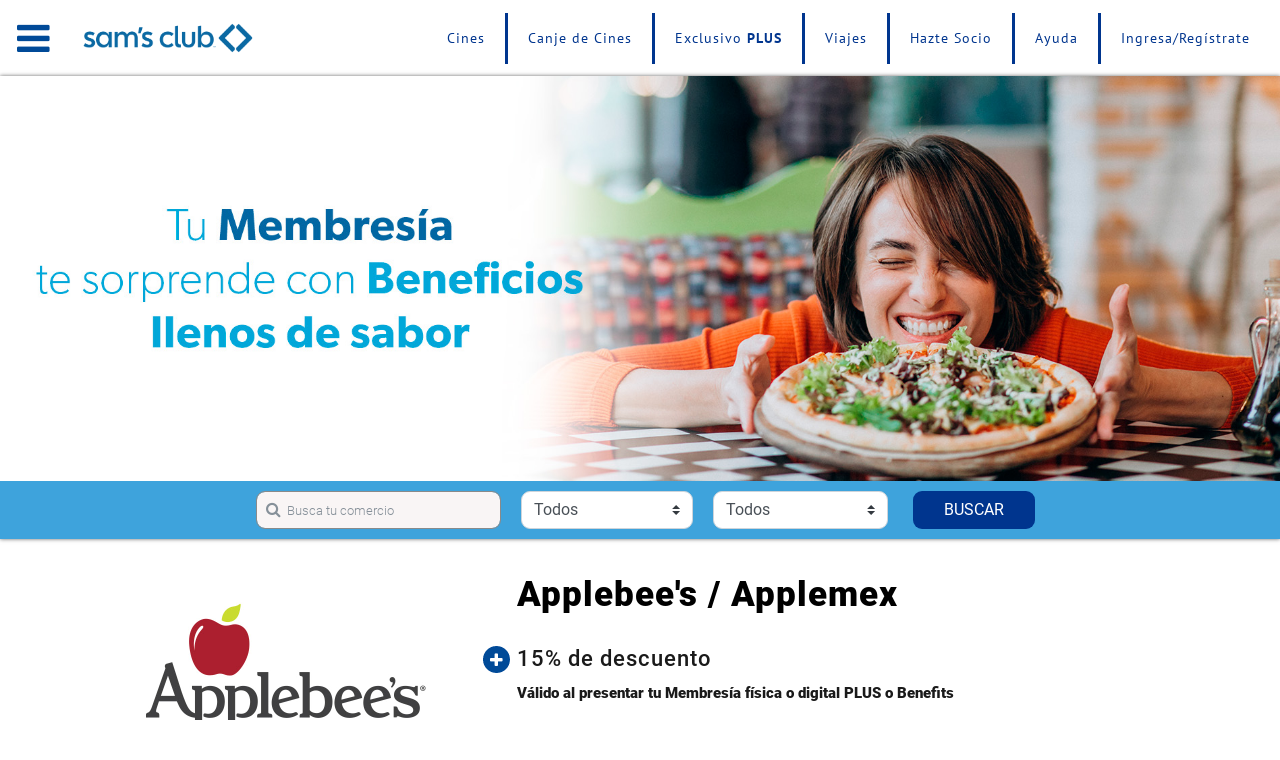

--- FILE ---
content_type: text/html; charset=UTF-8
request_url: https://www.samsbenefits.com/resultados/detalles/Applebee's-/-Applemex/P5538
body_size: 77845
content:
<!DOCTYPE html>
<html lang="es">
<head>
		<meta charset="UTF-8">
	<meta name="viewport" content="width=device-width, initial-scale=1.0">
	<meta http-equiv="X-UA-Compatible" content="ie=edge">
	<title>SamsClub Benefits</title>
	<link rel="stylesheet" href="https://www.samsbenefits.com/static/css/bootstrap/bootstrap.min.css">
	<link rel="stylesheet" href="https://www.samsbenefits.com/static/css/bootstrap/bootstrap-grid.min.css"/>
	<link rel="stylesheet" href="https://www.samsbenefits.com/static/css/bootstrap/bootstrap-reboot.css.map"/>
	<link rel="stylesheet" href="https://stackpath.bootstrapcdn.com/font-awesome/4.7.0/css/font-awesome.min.css"/>
	<link rel="stylesheet" href="https://www.samsbenefits.com/static/css/style.css"/>
	<meta content="https://devcobaja.com" name="author" />
	<link rel="stylesheet" href="https://www.samsbenefits.com/static/css/color-config.css"/>
	<link rel="icon" type="image/png" href="https://www.samsbenefits.com/favicon.png">
	<link rel="stylesheet" href="https://www.samsbenefits.com/static/css/changes.css?v=2.2"/>
	<script type="text/javascript">
		var global_token = '98ae1344ee4407fe54e4ae3d96bbe888';
		var global_url = 'https://www.samsbenefits.com/';
				var estado_bar = false;
				var estado_sesion = false;
		var global_lat = 19.4157774;
		var global_lng = -99.1505349;
	</script>

	 <!-- Google Tag Manager -->
    <script>(function(w,d,s,l,i){w[l]=w[l]||[];w[l].push({'gtm.start':
    new Date().getTime(),event:'gtm.js'});var f=d.getElementsByTagName(s)[0],
    j=d.createElement(s),dl=l!='dataLayer'?'&l='+l:'';j.async=true;j.src=
    'https://www.googletagmanager.com/gtm.js?id='+i+dl;f.parentNode.insertBefore(j,f);
    })(window,document,'script','dataLayer','GTM-58FWHW7');</script>
    <!-- End Google Tag Manager -->
    <!-- Global site tag (gtag.js) - Google Analytics -->
    <script async src="https://www.googletagmanager.com/gtag/js?id=UA-96251320-2"></script>
    <script>
      window.dataLayer = window.dataLayer || [];
      function gtag(){dataLayer.push(arguments);}
      gtag('js', new Date());
      gtag('config', 'UA-96251320-2');
    </script>
	<script type="text/javascript">
		var clave_cadena = 'P5538';
		var sucursales = [{"id_sucursal":60886,"Clave":"P5538_P5538_Suc6","nombre":"Ensenada","latitud":31.8206748,"longitud":-116.6013303,"calle":"Centro Comercial Macro Plaza del Mar. Blvd. Reforma 3959","colonia":"Carlos Pacheco","ciudad":"Ensenada","CveEstado":"02","Estado":"Baja California","cp":"22830","telefono":"(646) 173 3411"},{"id_sucursal":60887,"Clave":"P5538_P5538_Suc7","nombre":"Mexicali","latitud":32.6468311,"longitud":-115.4551598,"calle":"Calzada Francisco L. Montejano 1066","colonia":"Libertad","ciudad":"Mexicali","CveEstado":"02","Estado":"Baja California","cp":"21030","telefono":"(686) 559 9019"},{"id_sucursal":60885,"Clave":"P5538_P5538_Suc5","nombre":"Rosarito","latitud":32.376065,"longitud":-117.0629113,"calle":"Centro Comercial Pabell\u00f3n, carretera libre Tijuana Ensenada 300 Int","colonia":"Reforma","ciudad":"Playas de Rosarito","CveEstado":"02","Estado":"Baja California","cp":"80030","telefono":"(661) 613 9328"},{"id_sucursal":60881,"Clave":"P5538_P5538_Suc1","nombre":"Tijuana Galer\u00edas","latitud":32.5089994,"longitud":-116.9945612,"calle":"Blvd. Agua Caliente 11999","colonia":"Hip\u00f3dromo ","ciudad":"Tijuana","CveEstado":"02","Estado":"Baja California","cp":"22024","telefono":"(664) 839 0645"},{"id_sucursal":60882,"Clave":"P5538_P5538_Suc2","nombre":"Rio","latitud":32.5126608,"longitud":-117.0495757,"calle":"Paseo de los Herues 9111. Centro comercial Pavilion","colonia":"Zona Rio ","ciudad":"Tijuana","CveEstado":"02","Estado":"Baja California","cp":"22010","telefono":"(664) 200 2254"},{"id_sucursal":60883,"Clave":"P5538_P5538_Suc3","nombre":"Otay ","latitud":32.5317716,"longitud":-116.9604358,"calle":"Calzada Tecnol\u00f3gico 14527-26 ","colonia":"Otay","ciudad":"Tijuana","CveEstado":"02","Estado":"Baja California","cp":"22427","telefono":"(664) 647 0770"},{"id_sucursal":60884,"Clave":"P5538_P5538_Suc4","nombre":"Macroplaza","latitud":32.4948135,"longitud":-116.9351345,"calle":"Av. Insurgentes 10 - Local 5","colonia":"Rio Tijuana 3ra Etapa","ciudad":"Tijuana","CveEstado":"02","Estado":"Baja California","cp":"22216","telefono":"(664) 627 0800"},{"id_sucursal":60888,"Clave":"P5538_P5538_Suc8","nombre":"Chihuahua Juventud","latitud":28.6291974,"longitud":-106.120862,"calle":"Perif\u00e9rico de la Juventud 5708","colonia":"Parque de los Negocios","ciudad":"Chihuahua","CveEstado":"08","Estado":"Chihuahua","cp":"31215","telefono":"(614) 430 1000"},{"id_sucursal":60889,"Clave":"P5538_P5538_Suc9","nombre":"Delicias ","latitud":28.1898746,"longitud":-105.4655719,"calle":"Av. 3a. Paseo G\u00f3mez Morin 801","colonia":"Ote","ciudad":"Delicias","CveEstado":"08","Estado":"Chihuahua","cp":"33000","telefono":"(639) 467 5585"},{"id_sucursal":60890,"Clave":"P5538_P5538_Suc10","nombre":"Ju\u00e1rez Campos El\u00edseos","latitud":31.7069342,"longitud":-106.3918532,"calle":"Av. Campos El\u00edseos 9345","colonia":"Campos El\u00edseos","ciudad":"Ju\u00e1rez","CveEstado":"08","Estado":"Chihuahua","cp":"32472","telefono":"(656) 625 3523"},{"id_sucursal":60891,"Clave":"P5538_P5538_Suc11","nombre":"Hermosillo","latitud":29.0847436,"longitud":-110.9856614,"calle":"Blvd. Luis Donaldo Colosio 462","colonia":"Villa Sat\u00e9lite","ciudad":"Hermosillo","CveEstado":"26","Estado":"Sonora","cp":"83200","telefono":"(662) 262 0503"}];
	</script>
	<link href="https://fonts.googleapis.com/css?family=Nunito:300,400,700" rel="stylesheet" type="text/css">
</head>


<body class="detalle-promo multiple">

	
<header id="header">
	<nav class="navbar navbar-dark color-header">
		<button id="navbarMenu" class="navbar-toggler" type="button" data-toggle="collapse" data-target="#navbarToggle" aria-controls="navbarTogglerDemo01" aria-expanded="false" aria-label="Toggle navigation">
			<i class="fa fa-bars" aria-hidden="true"></i>
		</button>

		<div class="navbar-wrapper">

			<div class="navbar-brand-wrapper">
				<a class="navbar-brand" href="https://www.samsbenefits.com/">
					<img class="logo" src="https://www.samsbenefits.com/static/images/samshorizontal.png" alt="Sam's Club samsclub samsbenefits hazte socio cine viajes hot deals restaurantes educacion ropa accesorio mascotas salud entretenimiento fitness puntos" style="height: 36px;max-width: 200px;margin: 15px 0px 15px 0px;">
					<img class="logo-benefist" src="https://www.samsbenefits.com/static/images/benefist.png" alt="Sam's Club samsclub samsbenefits hazte socio cine viajes hot deals restaurantes educacion ropa accesorio mascotas salud entretenimiento fitness puntos">
				</a>
			</div>

			<ul class="nav navbar-nav ml-auto desktop">
				<li class="nav-item">
										<a class="nav-link" href="https://www.samsbenefits.com/cinepolis" >
						Cines
					</a>
					 
				</li> 
								
								<li class="nav-item">
					<a class="nav-link" href="https://www.samsbenefits.com/how" >
						Canje de Cines
					</a>
				</li> 
				<li class="nav-item">
					<a class="nav-link" href="https://www.samsbenefits.com/plus" >
						Exclusivo <b>PLUS</b>
					</a>
				</li> 
				<li class="nav-item">
					<a class="nav-link" href="https://www.samsclubviajes.com/" target="_blank">
						Viajes
					</a>
				</li>
				<li class="nav-item">
					<a class="nav-link" href="https://www.sams.com.mx/hazte-socio?utm_source=samsbenefits&utm_medium=header&utm_campaign=haztesocio" target="_blank">
						Hazte Socio
					</a>
				</li>
				<li class="nav-item">
					<a class="nav-link" href="https://docs.google.com/forms/d/e/1FAIpQLSfhEM2ff3fewjFn5DoX2SBToC5mtdcUb9Jla9E8NK4MUDFHkQ/viewform" target="_blank">
						Ayuda
					</a>
				</li>
				<li class="nav-item">
					<a class="nav-link" href="https://www.samsbenefits.com/registro" >
						<span class="a-container">
							<span class="text-link">
								Ingresa/Regístrate							</span>
						</span>
					</a>
				</li> 
			</ul>

			<div class="search-icon mobile">
				<a href="#searchBar" data-toggle="collapse" role="button" aria-expanded="false"  aria-controls="searchBar">
					<i class="fa fa-search" aria-hidden="true"></i>
				</a>
			</div>

		</div>

		<div class="search-collapse-bar mobile collapse" id="searchBar"> 

			<div class="bar-busca-tu-comercio mobile">
				<form class="form" action="https://www.samsbenefits.com/resultados">
					<div class="form-group">
						<div class="place-wrapper-w">
							<div class="place-wrapper">
								<input type="text" class="form-control place" id="place" name="like" placeholder="Busca tu comercio" />
							</div>
						</div>
						<div class="giro-wrapper">
							<select class="custom-select giro" name="giro" id="giro" >
								<option value="" selected>Todos</option>
																											<option data-id="23" value="Entretenimiento1" >
										Entretenimiento									</option>
																		<option data-id="22" value="Restaurantes1" >
										Restaurantes									</option>
																		<option data-id="24" value="Ropa1" >
										Ropa y Accesorios									</option>
																		<option data-id="25" value="Salud1" >
										Salud y Belleza									</option>
																		<option data-id="29" value="Servicios1" >
										Servicios									</option>
																		<option data-id="28" value="Gimnasios1" >
										Gimnasios									</option>
																		<option data-id="31" value="Educacion1" >
										Educación									</option>
																		<option data-id="19" value="Mascotas1" >
										Mascotas									</option>
																									</select>
						</div>
						<div class="estado-wrapper">
							<select class="custom-select estado" name="estado" id="estado" >
								<option value="" disabled selected>Estado</option>
								<option value="todos">Todos</option>
																											<option data-id="01" value="Aguascalientes" >
										Aguascalientes									</option>
																		<option data-id="02" value="Baja California" >
										Baja California									</option>
																		<option data-id="03" value="Baja California Sur" >
										Baja California Sur									</option>
																		<option data-id="04" value="Campeche" >
										Campeche									</option>
																		<option data-id="09" value="CDMX" >
										CDMX									</option>
																		<option data-id="07" value="Chiapas" >
										Chiapas									</option>
																		<option data-id="08" value="Chihuahua" >
										Chihuahua									</option>
																		<option data-id="05" value="Coahuila" >
										Coahuila									</option>
																		<option data-id="06" value="Colima" >
										Colima									</option>
																		<option data-id="10" value="Durango" >
										Durango									</option>
																		<option data-id="15" value="Estado de México" >
										Estado de México									</option>
																		<option data-id="11" value="Guanajuato" >
										Guanajuato									</option>
																		<option data-id="12" value="Guerrero" >
										Guerrero									</option>
																		<option data-id="13" value="Hidalgo" >
										Hidalgo									</option>
																		<option data-id="14" value="Jalisco" >
										Jalisco									</option>
																		<option data-id="16" value="Michoacán" >
										Michoacán									</option>
																		<option data-id="17" value="Morelos" >
										Morelos									</option>
																		<option data-id="18" value="Nayarit" >
										Nayarit									</option>
																		<option data-id="19" value="Nuevo León" >
										Nuevo León									</option>
																		<option data-id="20" value="Oaxaca" >
										Oaxaca									</option>
																		<option data-id="21" value="Puebla" >
										Puebla									</option>
																		<option data-id="22" value="Querétaro" >
										Querétaro									</option>
																		<option data-id="23" value="Quintana Roo" >
										Quintana Roo									</option>
																		<option data-id="24" value="San Luis Potosí" >
										San Luis Potosí									</option>
																		<option data-id="25" value="Sinaloa" >
										Sinaloa									</option>
																		<option data-id="26" value="Sonora" >
										Sonora									</option>
																		<option data-id="27" value="Tabasco" >
										Tabasco									</option>
																		<option data-id="28" value="Tamaulipas" >
										Tamaulipas									</option>
																		<option data-id="29" value="Tlaxcala" >
										Tlaxcala									</option>
																		<option data-id="30" value="Veracruz" >
										Veracruz									</option>
																		<option data-id="31" value="Yucatán" >
										Yucatán									</option>
																		<option data-id="32" value="Zacatecas" >
										Zacatecas									</option>
																									</select>
						</div>
						<div class="btn-wrapper">
							<button type="submit" class="btn btn-search">
								BUSCAR
								<!--<i class="fa fa-search" aria-hidden="true"></i>-->
							</button>
						</div>
					</div>
				</form>
			</div>

		</div>



		<div class="navbar-collapse-wrapper" id="collapsableNavbarMenu">
			<div class="collapse navbar-collapse color-header" id="navbarToggle">

				<button class="navbar-toggler navbar-toggler-inner" type="button" data-toggle="collapse" data-target="#navbarToggle" aria-controls="navbarTogglerDemo01" aria-expanded="false" aria-label="Toggle navigation">
					<i class="fa fa-bars" aria-hidden="true"></i>
				</button>

				<h3 class="menu-title desktop">Categorías</h3>
				<ul class="navbar-nav mr-auto mt-lg-0">

															<li class="nav-item desktop cat ">
						<a class="nav-link Entretenimiento1" href="https://www.samsbenefits.com/resultados/?giro=Entretenimiento1">
							<span class="a-container">
								<span class="text-link">Entretenimiento</span>
								<img alt="Entretenimiento1" src="https://www.samsbenefits.com/static/images/iconos/Entretenimiento1.png" />
							</span>
						</a>
					</li>
										<li class="nav-item desktop cat ">
						<a class="nav-link Restaurantes1" href="https://www.samsbenefits.com/resultados/?giro=Restaurantes1">
							<span class="a-container">
								<span class="text-link">Restaurantes</span>
								<img alt="Restaurantes1" src="https://www.samsbenefits.com/static/images/iconos/Restaurantes1.png" />
							</span>
						</a>
					</li>
										<li class="nav-item desktop cat ">
						<a class="nav-link Ropa1" href="https://www.samsbenefits.com/resultados/?giro=Ropa1">
							<span class="a-container">
								<span class="text-link">Ropa y Accesorios</span>
								<img alt="Ropa1" src="https://www.samsbenefits.com/static/images/iconos/Ropa1.png" />
							</span>
						</a>
					</li>
										<li class="nav-item desktop cat ">
						<a class="nav-link Salud1" href="https://www.samsbenefits.com/resultados/?giro=Salud1">
							<span class="a-container">
								<span class="text-link">Salud y Belleza</span>
								<img alt="Salud1" src="https://www.samsbenefits.com/static/images/iconos/Salud1.png" />
							</span>
						</a>
					</li>
										<li class="nav-item desktop cat ">
						<a class="nav-link Servicios1" href="https://www.samsbenefits.com/resultados/?giro=Servicios1">
							<span class="a-container">
								<span class="text-link">Servicios</span>
								<img alt="Servicios1" src="https://www.samsbenefits.com/static/images/iconos/Servicios1.png" />
							</span>
						</a>
					</li>
										<li class="nav-item desktop cat ">
						<a class="nav-link Gimnasios1" href="https://www.samsbenefits.com/resultados/?giro=Gimnasios1">
							<span class="a-container">
								<span class="text-link">Gimnasios</span>
								<img alt="Gimnasios1" src="https://www.samsbenefits.com/static/images/iconos/Gimnasios1.png" />
							</span>
						</a>
					</li>
										<li class="nav-item desktop cat ">
						<a class="nav-link Educacion1" href="https://www.samsbenefits.com/resultados/?giro=Educacion1">
							<span class="a-container">
								<span class="text-link">Educación</span>
								<img alt="Educacion1" src="https://www.samsbenefits.com/static/images/iconos/Educacion1.png" />
							</span>
						</a>
					</li>
										<li class="nav-item desktop cat ">
						<a class="nav-link Mascotas1" href="https://www.samsbenefits.com/resultados/?giro=Mascotas1">
							<span class="a-container">
								<span class="text-link">Mascotas</span>
								<img alt="Mascotas1" src="https://www.samsbenefits.com/static/images/iconos/Mascotas1.png" />
							</span>
						</a>
					</li>
															<li class="nav-item mobile">

												<a class="nav-link" href="https://www.samsbenefits.com/cinepolis">
							<span class="a-container">
								<span class="text-link">
									Cines
								</span>
							</span>
						</a> 
						 
					</li> 
									
										<li class="nav-item mobile">
						<a class="nav-link" href="https://www.samsbenefits.com/plus" >
							<span class="a-container">
								<span class="text-link">Exclusivo <b>PLUS</b></span>
							</span>
						</a>
					</li> 
					<li class="nav-item mobile">
						<a class="nav-link" href="https://www.samsclubviajes.com/" target="_blank">
							<span class="a-container">
								<span class="text-link">Viajes</span>
							</span>
						</a>
					</li>
					<li class="nav-item mobile">
						<a class="nav-link" href="https://www.sams.com.mx/hazte-socio?utm_source=samsbenefits&utm_medium=header&utm_campaign=haztesocio" target="_blank">
							<span class="a-container">
								<span class="text-link">Hazte Socio</span>
							</span>
						</a>
					</li>
					<li class="nav-item mobile">
						<a class="nav-link" href="https://docs.google.com/forms/d/e/1FAIpQLSfhEM2ff3fewjFn5DoX2SBToC5mtdcUb9Jla9E8NK4MUDFHkQ/viewform" target="_blank">
							<span class="a-container">
								<span class="text-link">Ayuda</span>
							</span>
						</a>
					</li>
					<li class="nav-item mobile">

						<a class="nav-link" href="https://www.samsbenefits.com/registro"   >
							<span class="a-container">
								<span class="text-link">
									Inicia Sesión/Regístrate								</span>
							</span>
						</a>
						<form id="logout-form" action="https://www.samsbenefits.com/auth" method="POST" style="display: none;">
                            <input type="hidden" name="token" value="98ae1344ee4407fe54e4ae3d96bbe888">
                            <input type="hidden" name="action" value="logout">
                        </form>
					</li>  
					<li class="nav-item custom-dropdown mobile">
						<a class="nav-link custom-dropdown-link" href="#submenuCategories" data-toggle="collapse" role="button" aria-expanded="false"  aria-controls="submenuCategories">
							<span class="a-container custom-dropdown-a-container">
								<span class="text-link custom-dropdown-text-link">Categorías</span>
							</span>
						</a>
						<div class="custom-dropdown-menu collapse" id="submenuCategories">
							<ul class="navbar-nav mr-auto mt-lg-0">

																
								<li class="nav-item cat ">
									<a class="nav-link Entretenimiento1" href="https://www.samsbenefits.com/resultados/?giro=Entretenimiento1">
										<span class="a-container">
											<span class="text-link">Entretenimiento</span>
											<img alt="Entretenimiento" src="https://www.samsbenefits.com/static/images/iconos/Entretenimiento1.png" />
										</span>
									</a>
								</li>
								
								<li class="nav-item cat ">
									<a class="nav-link Restaurantes1" href="https://www.samsbenefits.com/resultados/?giro=Restaurantes1">
										<span class="a-container">
											<span class="text-link">Restaurantes</span>
											<img alt="Restaurantes" src="https://www.samsbenefits.com/static/images/iconos/Restaurantes1.png" />
										</span>
									</a>
								</li>
								
								<li class="nav-item cat ">
									<a class="nav-link Ropa1" href="https://www.samsbenefits.com/resultados/?giro=Ropa1">
										<span class="a-container">
											<span class="text-link">Ropa y Accesorios</span>
											<img alt="Ropa y Accesorios" src="https://www.samsbenefits.com/static/images/iconos/Ropa1.png" />
										</span>
									</a>
								</li>
								
								<li class="nav-item cat ">
									<a class="nav-link Salud1" href="https://www.samsbenefits.com/resultados/?giro=Salud1">
										<span class="a-container">
											<span class="text-link">Salud y Belleza</span>
											<img alt="Salud y Belleza" src="https://www.samsbenefits.com/static/images/iconos/Salud1.png" />
										</span>
									</a>
								</li>
								
								<li class="nav-item cat ">
									<a class="nav-link Servicios1" href="https://www.samsbenefits.com/resultados/?giro=Servicios1">
										<span class="a-container">
											<span class="text-link">Servicios</span>
											<img alt="Servicios" src="https://www.samsbenefits.com/static/images/iconos/Servicios1.png" />
										</span>
									</a>
								</li>
								
								<li class="nav-item cat ">
									<a class="nav-link Gimnasios1" href="https://www.samsbenefits.com/resultados/?giro=Gimnasios1">
										<span class="a-container">
											<span class="text-link">Gimnasios</span>
											<img alt="Gimnasios" src="https://www.samsbenefits.com/static/images/iconos/Gimnasios1.png" />
										</span>
									</a>
								</li>
								
								<li class="nav-item cat ">
									<a class="nav-link Educacion1" href="https://www.samsbenefits.com/resultados/?giro=Educacion1">
										<span class="a-container">
											<span class="text-link">Educación</span>
											<img alt="Educación" src="https://www.samsbenefits.com/static/images/iconos/Educacion1.png" />
										</span>
									</a>
								</li>
								
								<li class="nav-item cat ">
									<a class="nav-link Mascotas1" href="https://www.samsbenefits.com/resultados/?giro=Mascotas1">
										<span class="a-container">
											<span class="text-link">Mascotas</span>
											<img alt="Mascotas" src="https://www.samsbenefits.com/static/images/iconos/Mascotas1.png" />
										</span>
									</a>
								</li>
																
							</ul>
						</div>
					</li>
				</ul>
			</div>
		</div>
	</nav>


</header>

<!-- Filling out chache blue images-->

<img style="display:none" src="https://www.samsbenefits.com/static/images/iconos/Educacion-a.png"/>
<img style="display:none" src="https://www.samsbenefits.com/static/images/iconos/Entretenimiento-a.png"/>
<img style="display:none" src="https://www.samsbenefits.com/static/images/iconos/Gimnasios-a.png"/>
<img style="display:none" src="https://www.samsbenefits.com/static/images/iconos/Mascotas-a.png"/>
<img style="display:none" src="https://www.samsbenefits.com/static/images/iconos/Restaurantes-a.png"/>
<img style="display:none" src="https://www.samsbenefits.com/static/images/iconos/Ropa-a.png"/>
<img style="display:none" src="https://www.samsbenefits.com/static/images/iconos/Salud-a.png"/>
<img style="display:none" src="https://www.samsbenefits.com/static/images/iconos/Servicios-a.png"/>
<img style="display:none" src="https://www.samsbenefits.com/static/images/iconos/Viajes-a.png"/>

	<main id="main" class="clearfix">

        <!---------------------------------------------->
        <!-- Hero -->
        <!---------------------------------------------->

		<div class="shadow-default">
			<section class="hero jumbotron">
				<img src="https://www.samsbenefits.com/static/images/portadas/single/Restaurantes1.jpg" alt="Sam's Club samsclub samsbenefits hazte socio cine viajes hot deals restaurantes educacion ropa accesorio mascotas salud entretenimiento fitness puntos"/>
			</section>

			<!---------------------------------------------->
			<!-- Barra de busqueda -->
			<!---------------------------------------------->
			

<div class="bar-busca-tu-comercio desktop">
	<form class="form" id="searchBar" action="https://www.samsbenefits.com/resultados" >
		<div class="form-group">
			<div class="place-wrapper-w">
				<div class="place-wrapper">
					<input type="text" class="form-control place" id="place_searchBar" name="like" placeholder="Busca tu comercio" value="" />
				</div>
			</div>
			<div class="giro-wrapper">
				<select class="custom-select giro" name="giro" id="giro_searchBar" >
					<option value="" selected>Todos</option>
															<option data-id="23" value="Entretenimiento1" >
						Entretenimiento 
					</option>
										<option data-id="22" value="Restaurantes1" >
						Restaurantes 
					</option>
										<option data-id="24" value="Ropa1" >
						Ropa y Accesorios 
					</option>
										<option data-id="25" value="Salud1" >
						Salud y Belleza 
					</option>
										<option data-id="29" value="Servicios1" >
						Servicios 
					</option>
										<option data-id="28" value="Gimnasios1" >
						Gimnasios 
					</option>
										<option data-id="31" value="Educacion1" >
						Educación 
					</option>
										<option data-id="19" value="Mascotas1" >
						Mascotas 
					</option>
														</select>
			</div>
			<div class="estado-wrapper">
				<select class="custom-select estado" name="estado" id="estado_searchBar" >
					<!-- <option value="" disabled selected>Estado</option> -->
					<option value="todos" selected>Todos</option>
															<option data-id="01" value="Aguascalientes" >
						Aguascalientes 
					</option>
										<option data-id="02" value="Baja California" >
						Baja California 
					</option>
										<option data-id="03" value="Baja California Sur" >
						Baja California Sur 
					</option>
										<option data-id="04" value="Campeche" >
						Campeche 
					</option>
										<option data-id="09" value="CDMX" >
						CDMX 
					</option>
										<option data-id="07" value="Chiapas" >
						Chiapas 
					</option>
										<option data-id="08" value="Chihuahua" >
						Chihuahua 
					</option>
										<option data-id="05" value="Coahuila" >
						Coahuila 
					</option>
										<option data-id="06" value="Colima" >
						Colima 
					</option>
										<option data-id="10" value="Durango" >
						Durango 
					</option>
										<option data-id="15" value="Estado de México" >
						Estado de México 
					</option>
										<option data-id="11" value="Guanajuato" >
						Guanajuato 
					</option>
										<option data-id="12" value="Guerrero" >
						Guerrero 
					</option>
										<option data-id="13" value="Hidalgo" >
						Hidalgo 
					</option>
										<option data-id="14" value="Jalisco" >
						Jalisco 
					</option>
										<option data-id="16" value="Michoacán" >
						Michoacán 
					</option>
										<option data-id="17" value="Morelos" >
						Morelos 
					</option>
										<option data-id="18" value="Nayarit" >
						Nayarit 
					</option>
										<option data-id="19" value="Nuevo León" >
						Nuevo León 
					</option>
										<option data-id="20" value="Oaxaca" >
						Oaxaca 
					</option>
										<option data-id="21" value="Puebla" >
						Puebla 
					</option>
										<option data-id="22" value="Querétaro" >
						Querétaro 
					</option>
										<option data-id="23" value="Quintana Roo" >
						Quintana Roo 
					</option>
										<option data-id="24" value="San Luis Potosí" >
						San Luis Potosí 
					</option>
										<option data-id="25" value="Sinaloa" >
						Sinaloa 
					</option>
										<option data-id="26" value="Sonora" >
						Sonora 
					</option>
										<option data-id="27" value="Tabasco" >
						Tabasco 
					</option>
										<option data-id="28" value="Tamaulipas" >
						Tamaulipas 
					</option>
										<option data-id="29" value="Tlaxcala" >
						Tlaxcala 
					</option>
										<option data-id="30" value="Veracruz" >
						Veracruz 
					</option>
										<option data-id="31" value="Yucatán" >
						Yucatán 
					</option>
										<option data-id="32" value="Zacatecas" >
						Zacatecas 
					</option>
														</select>
			</div>
			<button type="submit" class="btn btn-search">
				<!--<i class="fa fa-search" aria-hidden="true"></i>-->
				BUSCAR 
			</button>
		</div>
	</form>
</div>		</div>

		<section class="main-content">

						
			<div class="brand-content">
                <div class="brand-img img-container">
                    <img src="https://www.samsbenefits.com/static/images/cadenas/P5538.jpg" alt="Sam's Club samsclub samsbenefits hazte socio cine viajes hot deals restaurantes educacion ropa accesorio mascotas salud entretenimiento fitness puntos" />
                </div>
                <div class="brand-description">

					<h3>Applebee's / Applemex</h3>
					<div class="promos-list accordion">

																								
						<div class="promo-item">

							<div class="promo-title">
								<a  class="loginModal_0" role="button" aria-expanded="false">
									<h4>
										<span class="icon"></span>
										<span class="promo-text">
											15% de descuento										</span>
									</h4>
								</a> 
							</div>

							<div class="promo-content collapse" id="promo1" data-parent=".promos-list"> 

								<p>
									Aplica en menú regular, en el comedor. Válido con cualquier forma de pago. Para aplicar el beneficio acude a la sucursal de tu preferencia, menciona el descuento, muestra tu Tarjeta participante y tu identificación oficial. No aplica con otros descuentos o promociones. Consultas sucursales participantes.								</p> 

								 
								<div class="promo-cta">

									
									 <button id="ClavePromo_P5538B" data-toggle="modal" data-target="#beneficio-Fisica" type="button"  class="btn btn-search">
										Obtén tu beneficio
									</button>
								</div>
								
							</div>

							<div class="plus-tag">
								<p>
									Válido al presentar tu Membresía física o digital PLUS o Benefits 								</p>
							</div>

						</div>

																		
												
						
						<div class="link-section">
							<img style="width: 30px" src="https://www.samsbenefits.com/static/images/internet.png">
							<a title="Sitio web oficial" href="https://applebees.com.mx/" target="_blank"> 
								Sitio web oficial
							</a>
						</div>
						
					</div> 

                </div>
            </div>

            <div class="brand-map">
				<div class="brand-locations">
					<div class="locations">
						<div class="col-md-12" id="load_cerca"> 
						</div>

						<ul class="locations-list" id="cercanas">

						</ul>

					</div>
					<div class="brand-btn-action desktop">
						 
						<a class="btn-primary" role="button" data-toggle="modal" data-target="#modalVerSucursales">
							Ver más sucursales
						</a>
											</div>
				</div>
                <div class="brand-map-container">
                	 
					<div class="img-container">
						<a id="mapImg">
							<img src="https://www.samsbenefits.com/static/images/map-img.jpg" alt="Sam's Club samsclub samsbenefits hazte socio cine viajes hot deals restaurantes educacion ropa accesorio mascotas salud entretenimiento fitness puntos" style="display: block;"/>
						</a>
					</div>
										<div class="map-loading text-center" id="mapLoading" style="display: none;">
						<i class="fa fa-spinner fa-pulse fa-3x fa-fw"></i>
						<span class="sr-only">Loading...</span>
					</div>
					<div class="embed-responsive" style="display: none;" id="mapSrc" >
						<div id="map"></div>
					</div>
					 
					<div class="brand-btn-action mobile">
						<a class="btn-primary" role="button" data-toggle="modal" data-target="#modalVerSucursales">
							Ver más sucursales
						</a>
					</div>
					                </div>
            </div>

                        
			<!-- About Präna -->
						<div class="prana-about-wrapper">
				<div class="prana-about">
					<div class="prana-logo">
						<!--<h3>[ präna ]</h3>-->
						<img alt="prana Sam's Club samsclub samsbenefits hazte solcio cine viajes hot deals restaurantes educacion ropa accesorio mascotas salud entretenimiento fitness puntos" src="https://www.samsbenefits.com/static/images/prana_marca_registrada_morado.png"/>
					</div>
					<div class="prana-content">

						<p>
							Las marcas, beneficios, sucursales y términos y condiciones pueden estar sujetos a cambios sin previo aviso. El sitio al que estas accediendo es propiedad de Cuponopolis, S.A. de C.V. (Präna), ajeno a Nueva Wal-Mart de México S. de R.L. de C.V. (Sam’s Club). Te recomendamos consultar nuestro aviso de privacidad para que conozcas las finalidades de uso de los datos que nos proporciones, nuestros Términos y Condiciones y las reglas de validación de cada beneficio. Para dudas y comentarios comunícate al <a href="tel:8004229090">800 422 9090</a> con horario de atención de 8:30 a 20:00 horas de Lunes a Domingo. También puedes enviar un mail a <a href="mailto:hola@pranagroup.mx">hola@pranagroup.mx</a>. 
						</p>

					</div>
				</div>
			</div>

		</section>

	<!---------------------------------------------->
	<!--  -->
	<!---------------------------------------------->

	</main>

	<footer id="footer" class="footer color-footer">
	<div class="wrapper-inner container-fluid">
		<div class="row row-main">
			
		</div>
		<div class="row row-info">
			<div class="copyright-anio col-12">
				2026			</div>
			<div class="copyright-info col-12">
				<div class="item-link">
					<a title="Aviso de privacidad" href="https://www.samsbenefits.com/privacidad/">
						Aviso de privacidad.
					</a>
				</div>
				<div class="item-link">
					<a title="Términos y Condiciones" href="https://www.samsbenefits.com/terminosycondiciones/">
						Términos y Condiciones
					</a>
				</div>
				<div class="item-link">
					<a title="Preguntas frecuentes" href="https://www.samsbenefits.com/faq">
						Preguntas frecuentes
					</a>
				</div>
			</div>
		</div>
	</div>
	
</footer>
	<!----------------->
	<!-- Modal Boxes -->
	<!----------------->

	<!-- HOME Modal 1 -->


<div class="modal fade modalbox-registrate" id="modalRegistrate" tabindex="-1" role="dialog" aria-labelledby="modal1" aria-hidden="true" data-backdrop="static" data-keyboard="false">
	<div class="modal-dialog modal-dialog-centered" role="document">
		<div class="modal-content">
			<div class="modal-header">
				<h5 class="modal-title">¡Ayúdanos a mejorar tu experiencia!</h5>
				<button type="button" class="close" data-dismiss="modal" aria-label="Close">
					<!--<span aria-hidden="true">&times;</span>-->
					<!--<i class="fa fa-times-circle" aria-hidden="true"></i>-->
				</button>
			</div>
			<div class="modal-body">

				<div class="wrapper">
					<form class="" method="POST" onsubmit="return validateModal()">
						<div class="form-group place">
							<select class="custom-select" id="modal_place" name="place" required="">
								<option value="" disabled selected>¿Donde te encuentras?</option>
																								<option data-name="Aguascalientes" value="01" >
									Aguascalientes								</option>
																<option data-name="Baja California" value="02" >
									Baja California								</option>
																<option data-name="Baja California Sur" value="03" >
									Baja California Sur								</option>
																<option data-name="Campeche" value="04" >
									Campeche								</option>
																<option data-name="CDMX" value="09" >
									CDMX								</option>
																<option data-name="Chiapas" value="07" >
									Chiapas								</option>
																<option data-name="Chihuahua" value="08" >
									Chihuahua								</option>
																<option data-name="Coahuila" value="05" >
									Coahuila								</option>
																<option data-name="Colima" value="06" >
									Colima								</option>
																<option data-name="Durango" value="10" >
									Durango								</option>
																<option data-name="Estado de México" value="15" >
									Estado de México								</option>
																<option data-name="Guanajuato" value="11" >
									Guanajuato								</option>
																<option data-name="Guerrero" value="12" >
									Guerrero								</option>
																<option data-name="Hidalgo" value="13" >
									Hidalgo								</option>
																<option data-name="Jalisco" value="14" >
									Jalisco								</option>
																<option data-name="Michoacán" value="16" >
									Michoacán								</option>
																<option data-name="Morelos" value="17" >
									Morelos								</option>
																<option data-name="Nayarit" value="18" >
									Nayarit								</option>
																<option data-name="Nuevo León" value="19" >
									Nuevo León								</option>
																<option data-name="Oaxaca" value="20" >
									Oaxaca								</option>
																<option data-name="Puebla" value="21" >
									Puebla								</option>
																<option data-name="Querétaro" value="22" >
									Querétaro								</option>
																<option data-name="Quintana Roo" value="23" >
									Quintana Roo								</option>
																<option data-name="San Luis Potosí" value="24" >
									San Luis Potosí								</option>
																<option data-name="Sinaloa" value="25" >
									Sinaloa								</option>
																<option data-name="Sonora" value="26" >
									Sonora								</option>
																<option data-name="Tabasco" value="27" >
									Tabasco								</option>
																<option data-name="Tamaulipas" value="28" >
									Tamaulipas								</option>
																<option data-name="Tlaxcala" value="29" >
									Tlaxcala								</option>
																<option data-name="Veracruz" value="30" >
									Veracruz								</option>
																<option data-name="Yucatán" value="31" >
									Yucatán								</option>
																<option data-name="Zacatecas" value="32" >
									Zacatecas								</option>
																							</select>
						</div>
						<div class="submit-button">
							<button type="submit" class="btn-primary">Aceptar</button>
						</div>
					</form>
				</div>

			</div>
		</div>
	</div>
</div>

<!-- HOME Modal 1 -->

<!-- Sucursales-->
<div class="modal fade modalbox-ver-mas-sucursales" id="modalVerSucursales" tabindex="-1" role="dialog" aria-labelledby="sucursales" aria-hidden="true">
	<div class="modal-dialog modal-dialog-centered" role="document">
		<div class="modal-content">
			<div class="modal-header">
				<h2 class="modal-title">Sucursales</h2>
				<button type="button" class="close" data-dismiss="modal" aria-label="Close">
					<!--<span aria-hidden="true">&times;</span>-->
					<i class="fa fa-times-circle" aria-hidden="true"></i>
				</button>
			</div>
			<div class="modal-body">

				<div class="sucursales-list-wrapper">
					<ul class="sucursales-list">
																		<li>
							<div class="sucursal-item">
								<h3>
									 Ensenada								</h3>
								<div class="address">Dirección:
									<span class="adress-text">
										Centro Comercial Macro Plaza del Mar. Blvd. Reforma 3959 22830 Carlos Pacheco Ensenada Baja California									</span>
								</div>
								<div class="phone">
									Teléfono:
									<a class="phone-text" href="tel:(646) 173 3411">
										(646) 173 3411									</a>
								</div>
								<div class="map">
									Ubicación:
									<a class="see-map" title="Ver Mapa" target="_blank" href="https://www.google.com/maps/search/?api=1&query=31.8206748,-116.6013303">
										Como llegar
									</a>
								</div>
							</div>
						</li>
												<li>
							<div class="sucursal-item">
								<h3>
									 Mexicali								</h3>
								<div class="address">Dirección:
									<span class="adress-text">
										Calzada Francisco L. Montejano 1066 21030 Libertad Mexicali Baja California									</span>
								</div>
								<div class="phone">
									Teléfono:
									<a class="phone-text" href="tel:(686) 559 9019">
										(686) 559 9019									</a>
								</div>
								<div class="map">
									Ubicación:
									<a class="see-map" title="Ver Mapa" target="_blank" href="https://www.google.com/maps/search/?api=1&query=32.6468311,-115.4551598">
										Como llegar
									</a>
								</div>
							</div>
						</li>
												<li>
							<div class="sucursal-item">
								<h3>
									 Rosarito								</h3>
								<div class="address">Dirección:
									<span class="adress-text">
										Centro Comercial Pabellón, carretera libre Tijuana Ensenada 300 Int 80030 Reforma Playas de Rosarito Baja California									</span>
								</div>
								<div class="phone">
									Teléfono:
									<a class="phone-text" href="tel:(661) 613 9328">
										(661) 613 9328									</a>
								</div>
								<div class="map">
									Ubicación:
									<a class="see-map" title="Ver Mapa" target="_blank" href="https://www.google.com/maps/search/?api=1&query=32.376065,-117.0629113">
										Como llegar
									</a>
								</div>
							</div>
						</li>
												<li>
							<div class="sucursal-item">
								<h3>
									 Tijuana Galerías								</h3>
								<div class="address">Dirección:
									<span class="adress-text">
										Blvd. Agua Caliente 11999 22024 Hipódromo  Tijuana Baja California									</span>
								</div>
								<div class="phone">
									Teléfono:
									<a class="phone-text" href="tel:(664) 839 0645">
										(664) 839 0645									</a>
								</div>
								<div class="map">
									Ubicación:
									<a class="see-map" title="Ver Mapa" target="_blank" href="https://www.google.com/maps/search/?api=1&query=32.5089994,-116.9945612">
										Como llegar
									</a>
								</div>
							</div>
						</li>
												<li>
							<div class="sucursal-item">
								<h3>
									 Rio								</h3>
								<div class="address">Dirección:
									<span class="adress-text">
										Paseo de los Herues 9111. Centro comercial Pavilion 22010 Zona Rio  Tijuana Baja California									</span>
								</div>
								<div class="phone">
									Teléfono:
									<a class="phone-text" href="tel:(664) 200 2254">
										(664) 200 2254									</a>
								</div>
								<div class="map">
									Ubicación:
									<a class="see-map" title="Ver Mapa" target="_blank" href="https://www.google.com/maps/search/?api=1&query=32.5126608,-117.0495757">
										Como llegar
									</a>
								</div>
							</div>
						</li>
												<li>
							<div class="sucursal-item">
								<h3>
									 Otay 								</h3>
								<div class="address">Dirección:
									<span class="adress-text">
										Calzada Tecnológico 14527-26  22427 Otay Tijuana Baja California									</span>
								</div>
								<div class="phone">
									Teléfono:
									<a class="phone-text" href="tel:(664) 647 0770">
										(664) 647 0770									</a>
								</div>
								<div class="map">
									Ubicación:
									<a class="see-map" title="Ver Mapa" target="_blank" href="https://www.google.com/maps/search/?api=1&query=32.5317716,-116.9604358">
										Como llegar
									</a>
								</div>
							</div>
						</li>
												<li>
							<div class="sucursal-item">
								<h3>
									 Macroplaza								</h3>
								<div class="address">Dirección:
									<span class="adress-text">
										Av. Insurgentes 10 - Local 5 22216 Rio Tijuana 3ra Etapa Tijuana Baja California									</span>
								</div>
								<div class="phone">
									Teléfono:
									<a class="phone-text" href="tel:(664) 627 0800">
										(664) 627 0800									</a>
								</div>
								<div class="map">
									Ubicación:
									<a class="see-map" title="Ver Mapa" target="_blank" href="https://www.google.com/maps/search/?api=1&query=32.4948135,-116.9351345">
										Como llegar
									</a>
								</div>
							</div>
						</li>
												<li>
							<div class="sucursal-item">
								<h3>
									 Chihuahua Juventud								</h3>
								<div class="address">Dirección:
									<span class="adress-text">
										Periférico de la Juventud 5708 31215 Parque de los Negocios Chihuahua Chihuahua									</span>
								</div>
								<div class="phone">
									Teléfono:
									<a class="phone-text" href="tel:(614) 430 1000">
										(614) 430 1000									</a>
								</div>
								<div class="map">
									Ubicación:
									<a class="see-map" title="Ver Mapa" target="_blank" href="https://www.google.com/maps/search/?api=1&query=28.6291974,-106.120862">
										Como llegar
									</a>
								</div>
							</div>
						</li>
												<li>
							<div class="sucursal-item">
								<h3>
									 Delicias 								</h3>
								<div class="address">Dirección:
									<span class="adress-text">
										Av. 3a. Paseo Gómez Morin 801 33000 Ote Delicias Chihuahua									</span>
								</div>
								<div class="phone">
									Teléfono:
									<a class="phone-text" href="tel:(639) 467 5585">
										(639) 467 5585									</a>
								</div>
								<div class="map">
									Ubicación:
									<a class="see-map" title="Ver Mapa" target="_blank" href="https://www.google.com/maps/search/?api=1&query=28.1898746,-105.4655719">
										Como llegar
									</a>
								</div>
							</div>
						</li>
												<li>
							<div class="sucursal-item">
								<h3>
									 Juárez Campos Elíseos								</h3>
								<div class="address">Dirección:
									<span class="adress-text">
										Av. Campos Elíseos 9345 32472 Campos Elíseos Juárez Chihuahua									</span>
								</div>
								<div class="phone">
									Teléfono:
									<a class="phone-text" href="tel:(656) 625 3523">
										(656) 625 3523									</a>
								</div>
								<div class="map">
									Ubicación:
									<a class="see-map" title="Ver Mapa" target="_blank" href="https://www.google.com/maps/search/?api=1&query=31.7069342,-106.3918532">
										Como llegar
									</a>
								</div>
							</div>
						</li>
												<li>
							<div class="sucursal-item">
								<h3>
									 Hermosillo								</h3>
								<div class="address">Dirección:
									<span class="adress-text">
										Blvd. Luis Donaldo Colosio 462 83200 Villa Satélite Hermosillo Sonora									</span>
								</div>
								<div class="phone">
									Teléfono:
									<a class="phone-text" href="tel:(662) 262 0503">
										(662) 262 0503									</a>
								</div>
								<div class="map">
									Ubicación:
									<a class="see-map" title="Ver Mapa" target="_blank" href="https://www.google.com/maps/search/?api=1&query=29.0847436,-110.9856614">
										Como llegar
									</a>
								</div>
							</div>
						</li>
																	</ul>
				</div>

			</div>
		</div>
	</div>
</div>

<!-- ================================= FASE 2 =============================================== -->

<!-- Login -->

<div class="modal fade modalbox-validador login" id="modalLogin" tabindex="-1" role="dialog" aria-labelledby="login" aria-hidden="true" data-backdrop="static" data-keyboard="false">
	<div class="modal-dialog modal-dialog-centered" role="document">
		<div class="modal-content">
			<div class="modal-header">
				<button type="button" class="close" data-dismiss="modal" aria-label="Close">
				<span aria-hidden="true">&times;</span>
					<!--<i class="fa fa-times-circle" aria-hidden="true"></i>-->
				</button>
			</div>
			<div class="modal-body">
				<div class="wrapper">
					<div class="titles">
						<h4 class="modal-title">Para disfrutar estos Beneficios necesitas ser Socio PLUS o Benefits.</h4>
						<h5 class="modal-title-subtitle">Inicia sesión o regístrate y podrás acceder a todos los Beneficios que te da tu Membresía fuera del Club.</h5>
					</div>
					<form class="" method="POST" action="https://www.samsbenefits.com/auth" onsubmit="return loginApi(this)">
						<div class="form-group email">
							<input type="email" name="email" id="email_modal" placeholder="Correo:" required/>
						</div>
						<div class="form-group password">
							<input type="password" name="password" id="password_modal" placeholder="Contraseña:" required/>
						</div>
						<div class="form-group password-forgot">
							<label>
								<a href="#" data-toggle="modal" data-target="#modalReestablecerContrasena"  title="Recuperar contraseña">Olvidé la contraseña</a>
							</label>
						</div>
						<div class="form-group password-forgot register">
							<label>
								<a href="https://www.samsbenefits.com/registro" title="Registrarse">Registarse</a>
							</label>
						</div>
						<div class="form-group btn-actions submit-button">
							<div>
								<button type="submit" id="submitFormLoginApi" title="Descubre tus beneficios!" class="btn-primary">
									Ingresar
								</button>
								<input type="hidden" name="token" value="98ae1344ee4407fe54e4ae3d96bbe888">
								<input type="hidden" name="action" value="apiAccess">
								<input type="hidden" name="mode" value="modal">
								<input type="hidden" name="url" value="<br />
<b>Warning</b>:  Undefined variable $actual_link in <b>C:\ApacheSites\SamsBenefits\layouts\modals.template.php</b> on line <b>145</b><br />
">
							</div>
							<div>
								<button type="button" id="btnCancelLogin" class="btn-primary">Cancelar</button>
							</div>
						</div>
					</form>
				</div>
			</div>
		</div>
	</div>
</div>

<!-- Reestablecer contraseña -->

<div class="modal fade modalbox-reestablecer modalbox-reestablecer-contrasena" id="modalReestablecerContrasena" tabindex="-1" role="dialog" aria-labelledby="reestablecerContrasena" aria-hidden="true">
	<div class="modal-dialog modal-dialog-centered" role="document">
		<div class="modal-content">
			<div class="modal-header">
				<h5 class="modal-title">Recuperar tu contraseña</h5>
				<button type="button" class="close" data-dismiss="modal" aria-label="Close">
					<!--<span aria-hidden="true">&times;</span>-->
					<i class="fa fa-times-circle" aria-hidden="true"></i>
				</button>
			</div>
			<div class="modal-body">

				<div class="wrapper">
					<form class="" method="POST" onsubmit="return validateRequest()">
						<div class="form-group">
							<label for="email">Ingresa tu correo electrónico:</label>
							<input id="email_request" class="form-control" type="email" name="email" maxlength="50" placeholder="email@dominio.com" required/>
						</div>
						<div class="submit-button">
							<button id="buttonRequest" type="submit" class="btn-primary-premium">
								Recuperar
							</button>
						</div>
						<div class="confirmacion-text">
							Nota: Recibirás un mail de confirmación de contraseña para poder accesar
						</div>
					</form>
				</div>
			</div>
		</div>
	</div>
</div>

<!-- "Membresia Clásica" -->

<div class="modal fade modalbox-validador membership-classic" id="modal_member_21" tabindex="-1" role="dialog" aria-labelledby="modalClassicMem" aria-hidden="true">
	<div class="modal-dialog modal-dialog-centered" role="document">
		<div class="modal-content">
			<div class="modal-header">
				<!--<h5 class="modal-title"></h5>-->
				<button type="button" class="close" data-dismiss="modal" aria-label="Close">
					<span aria-hidden="true">&times;</span>
					<!--<i class="fa fa-times-circle" aria-hidden="true"></i>-->
				</button>
			</div>
			<div class="modal-body">
				<div class="logo">
					<img src="https://www.samsbenefits.com/static/images/smas-te-da-m-s-blanco.png" alt="Sam's Club samsclub samsbenefits hazte socio cine viajes hot deals restaurantes educacion ropa accesorio mascotas salud entretenimiento fitness puntos" />
				</div>
				<div class="callback-title">
					<h3>Beneficios exclusivos para Socios Plus o Benefits</h3>
				</div>
				<div class="callback-content">
					<p>Asciende a PLUS o Benefits para disfrutar de Beneficios fuera del Club</p>
				</div>
				<div class="callback-image">
					<img src="https://www.samsbenefits.com/static/images/sams-cards.png" alt="Sam's Club samsclub samsbenefits hazte socio cine viajes hot deals restaurantes educacion ropa accesorio mascotas salud entretenimiento fitness puntos"/>
				</div>
				<div class="callback-slogan">
					<h4>¡Asciende ahora!</h4>
				</div>
				<div class="callback-contact">
					<div class="phone">
						<div class="phone-image">
							<a href="tel:80050393000">
								<img src="https://www.samsbenefits.com/static/images/icon-phone.png" alt="Sam's Club samsclub samsbenefits hazte socio cine viajes hot deals restaurantes educacion ropa accesorio mascotas salud entretenimiento fitness puntos"/>
							</a>
						</div>
						<div class="phone-number">
							<a href="tel:80050393000"><span>800 5039 3000</span></a>
						</div>
					</div>
					<div class="web">
						<div class="web-image">
							<a href="https://www.sams.com.mx/membresia/mejora?utm_source=benefits&utm_medium=web&utm_campaign=benefits" target="_blank">
								<img src="https://www.samsbenefits.com/static/images/icon-web.png" alt="Sam's Club samsclub samsbenefits hazte socio cine viajes hot deals restaurantes educacion ropa accesorio mascotas salud entretenimiento fitness puntos"/>
							</a>
						</div>
						<div class="web-url">
							<span>O hazlo en <a href="https://www.sams.com.mx/membresia/mejora?utm_source=benefits&utm_medium=web&utm_campaign=benefits" target="_blank">sams.com.mx</a></span>
						</div>
					</div>
				</div>
			</div>
		</div>
	</div>
</div>


<!-- "Membresia vencida" -->

<div class="modal fade modalbox-validador membership-expired" id="modal_member_23" tabindex="-1" role="dialog" aria-labelledby="modalExpiredMem" aria-hidden="true">
	<div class="modal-dialog modal-dialog-centered" role="document">
		<div class="modal-content">
			<div class="modal-header">
				<!--<h5 class="modal-title"></h5>-->
				<button type="button" class="close" data-dismiss="modal" aria-label="Close">
					<span aria-hidden="true">&times;</span>
					<!--<i class="fa fa-times-circle" aria-hidden="true"></i>-->
				</button>
			</div>
			<div class="modal-body">
				<div class="logo">
					<img src="https://www.samsbenefits.com/static/images/smas-te-da-m-s-blanco.png" alt="Sam's Club samsclub samsbenefits hazte socio cine viajes hot deals restaurantes educacion ropa accesorio mascotas salud entretenimiento fitness puntos" />
				</div>
				<div class="callback-title">
					<h3>Lo sentimos, tu Membresía ha expirado</h3>
				</div>
				<div class="callback-content">
					<p>Te invitamos a renovar tu Membresía y seguir disfrutando de Beneficios fuera del Club</p>
				</div>
				<div class="callback-image">
					<img src="https://www.samsbenefits.com/static/images/sams-cards.png" alt="Sam's Club samsclub samsbenefits hazte socio cine viajes hot deals restaurantes educacion ropa accesorio mascotas salud entretenimiento fitness puntos">
				</div>
				<div class="callback-slogan" style="display: none;">
					<h4>¡Asciende ahora!</h4>
				</div>
				<div class="callback-contact">
					<div class="phone">
						<div class="phone-image">
							<a href="tel:80050393000">
								<img src="https://www.samsbenefits.com/static/images/icon-phone.png" alt="Sam's Club samsclub samsbenefits hazte socio cine viajes hot deals restaurantes educacion ropa accesorio mascotas salud entretenimiento fitness puntos"/>
							</a>
						</div>
						<div class="phone-number">
							<a href="tel:80050393000"><span>800 5039 3000</span></a>
						</div>
					</div>
					<div class="web">
						<div class="web-image">
							<a href="https://www.sams.com.mx/hazte-socio?utm_source=benefits&utm_medium=web&utm_campaign=benefits" target="_blank">
								<img src="https://www.samsbenefits.com/static/images/icon-web.png" alt="Sam's Club samsclub samsbenefits hazte socio cine viajes hot deals restaurantes educacion ropa accesorio mascotas salud entretenimiento fitness puntos"/>
							</a>
						</div>
						<div class="web-url">
							<span>O hazlo en <a href="https://www.sams.com.mx/hazte-socio?utm_source=benefits&utm_medium=web&utm_campaign=benefits" target="_blank">sams.com.mx</a></span>
						</div>
					</div>
				</div>
			</div>
		</div>
	</div>
</div>

<!-- "Membresia incorrecta" -->

<div class="modal fade modalbox-validador membership-wrong" id="modal_member_22" tabindex="-1" role="dialog" aria-labelledby="modalWrongMem" aria-hidden="true">
	<div class="modal-dialog modal-dialog-centered" role="document">
		<div class="modal-content">
			<div class="modal-header">
				<!--<h5 class="modal-title"></h5>-->
				<button type="button" class="close" data-dismiss="modal" aria-label="Close">
					<span aria-hidden="true">&times;</span>
					<!--<i class="fa fa-times-circle" aria-hidden="true"></i>-->
				</button>
			</div>
			<div class="modal-body">
				<div class="logo">
					<img src="https://www.samsbenefits.com/static/images/smas-te-da-m-s-blanco.png" alt="Sam's Club samsclub samsbenefits hazte socio cine viajes hot deals restaurantes educacion ropa accesorio mascotas salud entretenimiento fitness puntos" />
				</div>
				<div class="callback-title">
					<h3>Los números que ingresaste son incorrectos</h3>
				</div>
				<div class="callback-content">
					<p>Revisa que sean los 17 dígitos correctos de tu Membresía</p>
				</div>
			</div>
		</div>
	</div>
</div>

<div class="modal fade modalbox-validador membership-wrong" id="modal_member_30" tabindex="-1" role="dialog" aria-labelledby="modalWrongMem" aria-hidden="true">
	<div class="modal-dialog modal-dialog-centered" role="document">
		<div class="modal-content">
			<div class="modal-header">
				<!--<h5 class="modal-title"></h5>-->
				<button type="button" class="close" data-dismiss="modal" aria-label="Close">
					<span aria-hidden="true">&times;</span>
					<!--<i class="fa fa-times-circle" aria-hidden="true"></i>-->
				</button>
			</div>
			<div class="modal-body">
				<div class="logo">
					<img src="https://www.samsbenefits.com/static/images/smas-te-da-m-s-blanco.png" alt="Sam's Club samsclub samsbenefits hazte socio cine viajes hot deals restaurantes educacion ropa accesorio mascotas salud entretenimiento fitness puntos" />
				</div>
				<div class="callback-title">
					<h3>Los números que ingresaste son incorrectos</h3>
				</div>
				<div class="callback-content">
					<p>Revisa que sean los 17 dígitos correctos de tu Membresía</p>
				</div>
			</div>
		</div>
	</div>
</div>

<div class="modal fade modalbox-validador membership-wrong" id="modal_member_20" tabindex="-1" role="dialog" aria-labelledby="modalWrongMem" aria-hidden="true">
	<div class="modal-dialog modal-dialog-centered" role="document">
		<div class="modal-content">
			<div class="modal-header">
				<!--<h5 class="modal-title"></h5>-->
				<button type="button" class="close" data-dismiss="modal" aria-label="Close">
					<span aria-hidden="true">&times;</span>
					<!--<i class="fa fa-times-circle" aria-hidden="true"></i>-->
				</button>
			</div>
			<div class="modal-body">
				<div class="logo">
					<img src="https://www.samsbenefits.com/static/images/smas-te-da-m-s-blanco.png" alt="Sam's Club samsclub samsbenefits hazte socio cine viajes hot deals restaurantes educacion ropa accesorio mascotas salud entretenimiento fitness puntos" />
				</div>
				<div class="callback-title">
					<h3>Los números que ingresaste son incorrectos</h3>
				</div>
				<div class="callback-content">
					<p>Revisa que sean los 17 dígitos correctos de tu Membresía</p>
				</div>
			</div>
		</div>
	</div>
</div>


<!-- "¿Cómo obtener tu membrecia presencial?" -->

<div class="modal fade modalbox-validador obtein-benefit" id="modalObteinBenefitPhysicaly" tabindex="-1" role="dialog" aria-labelledby="modalObteinBenefitPhysicaly" aria-hidden="true">
	<div class="modal-dialog modal-dialog-centered" role="document">
		<div class="modal-content">
			<div class="modal-header">
				<!--<h5 class="modal-title"></h5>-->
				<button type="button" class="close" data-dismiss="modal" aria-label="Close">
					<span aria-hidden="true">&times;</span>
					<!--<i class="fa fa-times-circle" aria-hidden="true"></i>-->
				</button>
			</div>
			<div class="modal-body">
				<div class="logo">
					<img src="https://www.samsbenefits.com/static/images/sams-cards.png" alt="Sam's Club samsclub samsbenefits hazte socio cine viajes hot deals restaurantes educacion ropa accesorio mascotas salud entretenimiento fitness puntos">
				</div>
				<div class="callback-content">
					<ul class="steps-list">
						<li>Acude al establecimiento participante.</li>
						<li>Presenta tu Membresía vigente Plus o Benefits de manera física o digital .</li>
						<li>Obtén tu beneficio.</li>
					</ul>
				</div>
			</div>
		</div>
	</div>
</div>

<!-- "¿Cómo obtener tu membrecia online?" -->

<div class="modal fade modalbox-validador obtein-benefit" id="modalObteinBenefitOnline" tabindex="-1" role="dialog" aria-labelledby="modalObteinBenefitOnline" aria-hidden="true">
	<div class="modal-dialog modal-dialog-centered" role="document">
		<div class="modal-content">
			<div class="modal-header">
				<!--<h5 class="modal-title"></h5>-->
				<button type="button" class="close" data-dismiss="modal" aria-label="Close">
					<span aria-hidden="true">&times;</span>
					<!--<i class="fa fa-times-circle" aria-hidden="true"></i>-->
				</button>
			</div>
			<div class="modal-body">
				<div class="logo">
					<img src="https://www.samsbenefits.com/static/images/sams-cards.png" alt="Sam's Club samsclub samsbenefits hazte socio cine viajes hot deals restaurantes educacion ropa accesorio mascotas salud entretenimiento fitness puntos">
				</div>
				<div class="callback-content">
					<ul class="steps-list">
						<li>Ingresa al sitio de web de la marca.</li>
						<li>Ingresa el código promocional en la casilla “de descuento” al momento de hacer tu compra.</li>
						<li>Al momento de finalizar tu compra verás reflejado tubeneficio.</li>
					</ul>
				</div>
			</div>
		</div>
	</div>
</div>

<!--Modalidad redención de promo fisica-->

<div class="modal fade modalbox-validador obtein-benefit" id="beneficio-Fisica" tabindex="-1" role="dialog" aria-labelledby="modalObteinBenefitOnline" aria-hidden="true">
	<div class="modal-dialog modal-dialog-centered" role="document">
		<div class="modal-content">
			<div class="modal-header">
				<!--<h5 class="modal-title"></h5>-->
				<button type="button" class="close" data-dismiss="modal" aria-label="Close">
					<span aria-hidden="true">&times;</span>
					<!--<i class="fa fa-times-circle" aria-hidden="true"></i>-->
				</button>
			</div>
			<div class="modal-body">
				<div class="logo">
					<img src="https://www.samsbenefits.com/static/images/sams-cards.png" alt="Sam's Club samsclub samsbenefits hazte socio cine viajes hot deals restaurantes educacion ropa accesorio mascotas salud entretenimiento fitness puntos">
				</div>
				<div class="callback-content">
					<ul class="steps-list">
						<li>Acude al establecimiento participante.</li>
						<li>Presenta tu Membresía vigente Plus o Benefits de manera física o digital.</li>
						<li>Obtén tu beneficio.</li>
					</ul>
				</div>
			</div>
		</div>
	</div>
</div>

<!--Modalidad redención de promo online-->

<div class="modal fade modalbox-validador obtein-benefit" id="beneficio-Online" tabindex="-1" role="dialog" aria-labelledby="modalObteinBenefitOnline" aria-hidden="true">
	<div class="modal-dialog modal-dialog-centered" role="document">
		<div class="modal-content">
			<div class="modal-header">
				<!--<h5 class="modal-title"></h5>-->
				<button type="button" class="close" data-dismiss="modal" aria-label="Close">
					<span aria-hidden="true">&times;</span>
					<!--<i class="fa fa-times-circle" aria-hidden="true"></i>-->
				</button>
			</div>
			<div class="modal-body">
				<div class="logo">
					<img src="https://www.samsbenefits.com/static/images/sams-cards.png" alt="Sam's Club samsclub samsbenefits hazte socio cine viajes hot deals restaurantes educacion ropa accesorio mascotas salud entretenimiento fitness puntos">
				</div>
				<div class="callback-content">
					<ul class="steps-list">
						<li>Ingresa al sitio de web de la marca.</li>
						<li>Ingresa el código promocional en la casilla “de descuento” al momento de hacer tu compra.</li>
						<li>Al momento de finalizar tu compra verás reflejado tu beneficio.</li>
					</ul>
				</div>
			</div>
		</div>
	</div>
</div>



<!--Modalidad redención de promo mixta-->

<div class="modal fade modalbox-validador obtein-benefit" id="beneficio-Mixta" tabindex="-1" role="dialog" aria-labelledby="modalObteinBenefitOnline" aria-hidden="true">
	<div class="modal-dialog modal-dialog-centered" role="document">
		<div class="modal-content">
			<div class="modal-header">
				<!--<h5 class="modal-title"></h5>-->
				<button type="button" class="close" data-dismiss="modal" aria-label="Close">
					<span aria-hidden="true">&times;</span>
					<!--<i class="fa fa-times-circle" aria-hidden="true"></i>-->
				</button>
			</div>
			<div class="modal-body">
				<div class="logo">
					<img src="https://www.samsbenefits.com/static/images/sams-cards.png" alt="Sam's Club samsclub samsbenefits hazte socio cine viajes hot deals restaurantes educacion ropa accesorio mascotas salud entretenimiento fitness puntos">
				</div>
				<div class="callback-content">
					<ul class="steps-list">
						<li>Acude al establecimiento participante o ingresa a su sitio web.</li>
						<li>Presenta tu Membresía vigente Plus o Benefits de manera física o digital / Ingresa el código promocional en la casilla “de descuento” al momento de hacer tu compra.</li>
						<li>Obtén tu beneficio / Al momento de finalizar tu compra verás reflejado tu beneficio.</li>
					</ul>
				</div>
			</div>
		</div>
	</div>
</div>

<!--Cupon-->

<div class="modal fade modalbox-validador obtein-benefit cupon" id="beneficio-Digitalx" tabindex="-1" role="dialog" aria-labelledby="modalObteinBenefitOnline" aria-hidden="true">
	<div class="modal-dialog modal-dialog-centered modal-lg" role="document">
		<div class="modal-content" id="modal_content_digital_cupon">
			<div class="modal-header">
				<img src="https://www.samsbenefits.com/static/images/test-cupon.png" alt="Sam's Club samsclub samsbenefits hazte socio cine viajes hot deals restaurantes educacion ropa accesorio mascotas salud entretenimiento fitness puntos">
				<button type="button" class="close" data-dismiss="modal" aria-label="Close">
					<span aria-hidden="true">&times;</span>
					<!--<i class="fa fa-times-circle" aria-hidden="true"></i>-->
				</button>
			</div>
			<div class="modal-body">
				<div class="callback-content">
					<p class="title">Lorem ipsum dolor sit amet</p>
					<p class="description">Lorem ipsum dolor sit amet, consectetur adipiscing elit. In id vestibulum mi. Proin ut leo id augue semper dictum eget eu nisi. Nulla rhoncus tellus vitae leo vestibulum, et convallis magna ultrices. Ut aliquet felis non eros vehicula, quis vestibulum magna malesuada. Integer blandit rutrum lorem nec eleifend. Suspendisse vitae mi erat. Sed et enim pellentesque, condimentum elit in, commodo orci. Nam et est id mauris ultricies ornare a non ligula. Aenean elementum dapibus urna, a consectetur magna. Morbi dapibus fringilla turpis, sit amet luctus ante placerat ut. </p>
				</div>
			</div>
		</div>
	</div>
</div>

<!-- Error -->

<div class="modal fade modalbox-validador error" id="modalError" tabindex="-1" role="dialog" aria-labelledby="modalError" aria-hidden="true">
	<div class="modal-dialog modal-dialog-centered" role="document">
		<div class="modal-content">
			<div class="modal-header">
				<!--<h5 class="modal-title"></h5>-->
				<button type="button" class="close" data-dismiss="modal" aria-label="Close">
					<span aria-hidden="true">&times;</span>
					<!--<i class="fa fa-times-circle" aria-hidden="true"></i>-->
				</button>
			</div>
			<div class="modal-body">
				<div class="logo">
					<i class="fa fa-times-circle" aria-hidden="true"></i>
				</div>
				<div class="callback-title">
					<h3>ERROR AL PROCESAR LA SOLICIDAD</h3>
				</div>
				<div class="callback-content">
					<p>Vuelva a intentarlo más tarde</p>
				</div>
				<div class="callback-btn">
					<button type="button" class="btn btn-secondary" data-dismiss="modal">CERRAR</button>
				</div>
			</div>
		</div>
	</div>
</div>

<!-- Entrando a una membresía plus -->
<div class="modal fade modalbox-validador membership-classic" id="modal_member_no_permissions" tabindex="-1" role="dialog" aria-labelledby="modalClassicMem" aria-hidden="true">
	<div class="modal-dialog modal-dialog-centered" role="document">
		<div class="modal-content">
			<div class="modal-header">
				<!--<h5 class="modal-title"></h5>-->
				<button type="button" class="close" data-dismiss="modal" aria-label="Close">
					<span aria-hidden="true">&times;</span>
					<!--<i class="fa fa-times-circle" aria-hidden="true"></i>-->
				</button>
			</div>
			<div class="modal-body">
				<div class="logo">
					<img src="https://www.samsbenefits.com/static/images/smas-te-da-m-s-blanco.png" alt="Sam's Club samsclub samsbenefits hazte socio cine viajes hot deals restaurantes educacion ropa accesorio mascotas salud entretenimiento fitness puntos" />
				</div>
				<div class="callback-title">
					<h3>!Ops¡</h3>
					<h3>
						Este es un Beneficio exclusivo para Socios PLUS
					</h3>
				</div>
				<div class="callback-content">
					<p>Asciende a PLUS para disfrutar de este Beneficio fuera del Club</p>
				</div>
				<div class="callback-image">
					<img src="https://www.samsbenefits.com/static/images/tarjeta-plus.png" alt="Sam's Club samsclub samsbenefits hazte socio cine viajes hot deals restaurantes educacion ropa accesorio mascotas salud entretenimiento fitness puntos"/>
				</div>
				<div class="callback-slogan">
					<h4>¡Asciende ahora!</h4>
				</div>
				<div class="callback-contact">
					<div class="phone">
						<div class="phone-image">
							<a href="tel:800 999 0430">
								<img src="https://www.samsbenefits.com/static/images/icon-phone.png" alt="Sam's Club samsclub samsbenefits hazte socio cine viajes hot deals restaurantes educacion ropa accesorio mascotas salud entretenimiento fitness puntos"/>
							</a>
						</div>
						<div class="phone-number">
							<a href="tel:800 999 0430"><span>800 999 0430</span></a>
						</div>
					</div>
					<div class="web">
						<div class="web-image">
							<a href="https://www.sams.com.mx/membresia/mejora?utm_source=benefits&utm_medium=web&utm_campaign=benefits" target="_blank">
								<img src="https://www.samsbenefits.com/static/images/icon-web.png" alt="Sam's Club samsclub samsbenefits hazte socio cine viajes hot deals restaurantes educacion ropa accesorio mascotas salud entretenimiento fitness puntos"/>
							</a>
						</div>
						<div class="web-url">
							<span>O hazlo en <a href="https://www.sams.com.mx/membresia/mejora?utm_source=benefits&utm_medium=web&utm_campaign=benefits" target="_blank">sams.com.mx</a></span>
						</div>
					</div>
				</div>
			</div>
		</div>
	</div>
</div>

<div class="modal fade modalbox-validador error" id="modalErrorEmail" tabindex="-1" role="dialog" aria-labelledby="modalError" aria-hidden="true">
	<div class="modal-dialog modal-dialog-centered" role="document">
		<div class="modal-content">
			<div class="modal-header">
				<!--<h5 class="modal-title"></h5>-->
				<button type="button" class="close" data-dismiss="modal" aria-label="Close">
					<span aria-hidden="true">&times;</span>
					<!--<i class="fa fa-times-circle" aria-hidden="true"></i>-->
				</button>
			</div>
			<div class="modal-body">
				<div class="logo">
					<i class="fa fa-times-circle" aria-hidden="true"></i>
				</div>
				<div class="callback-title">
					<h3>Error</h3>
				</div>
				<div class="callback-content">
					<p>El correo electrónico no es valido</p>
				</div>
				<div class="callback-btn">
					<button type="button" class="btn btn-secondary" data-dismiss="modal">CERRAR</button>
				</div>
			</div>
		</div>
	</div>
</div>
	<script src="https://www.samsbenefits.com/static/js/jquery-3.4.1.min.js"></script>
<script src="https://www.samsbenefits.com/static/js/popper.min.js"></script>
<script src="https://www.samsbenefits.com/static/js/bootstrap.min.js"></script>
<script src="https://www.samsbenefits.com/static/js/bootstrap.bundle.min.js"></script>
<script src="https://www.samsbenefits.com/static/js/jquery.visible.min.js"></script>
<script src="https://www.samsbenefits.com/static/js/sweetalert.min.js"></script>
<script src="https://www.samsbenefits.com/static/js/global.js?v=3"></script>
	<script type="text/javascript">

		var map, infoWindow;
		var infowindows = [];
	    function initMap() {
	        map = new google.maps.Map(document.getElementById('map'), {
	          center: {lat: global_lat, lng: global_lng},
	          zoom: 12
	        });
	        infoWindow = new google.maps.InfoWindow;

	        // Try HTML5 geolocation.
	        if (navigator.geolocation) {

		          navigator.geolocation.getCurrentPosition(function(position) {
		            var pos = {
		              lat: position.coords.latitude,
		              lng: position.coords.longitude
		            };

		            console.log(pos)
 					loadSucursales(position.coords.longitude,position.coords.latitude);

		            map.setCenter(pos);
		          }, function() {

		          	console.log("No se encontro")
		          	loadSucursales(global_lng,global_lat);
		            handleLocationError(true, infoWindow, map.getCenter());
		          });

	        } else {
	          // Browser doesn't support Geolocation
	          loadSucursales(global_lng,global_lat);
	          handleLocationError(false, infoWindow, map.getCenter());
	        }
	    }

	    function handleLocationError(browserHasGeolocation, infoWindow, pos) {
	        infoWindow.setPosition(pos);
	        infoWindow.setContent(browserHasGeolocation ?
	                              'Error: The Geolocation service failed.' :
	                              'Error: Your browser doesn\'t support geolocation.');
	        infoWindow.open(map);
	    }

	    function loadSucursales(longitude,latitude)
	    {
			$.ajax({
				url : global_url+'search',
				data : { token : global_token, cadena:clave_cadena,longitude:longitude,latitude:latitude, action: 'getSucursales' },
				type : 'POST',
				dataType : 'json',
				success : function(json) {

					if (json[0].code>0) {

						var sucursales_cerca = json[0].data;
						var c = 1;
						var cadena_li = '';

						$.each(sucursales_cerca,function(key,value){

							if (c<=5) {
								cadena_li+= '<li><a target="_blank" href="https://www.google.com/maps/search/?api=1&query='+value.latitud+','+value.longitud+'" role="button">';
								cadena_li+= value.calle+' '+value.colonia;
								cadena_li+= '<span class="como-llegar" >Como llegar</span>';
								cadena_li+= '</a></li>';
							}

							//ventanita de google maps
							var body_iw = '<div id="content">'+
						      '<div id="siteNotice">'+
						      '</div>'+
						      '<h2 id="firstHeading" class="firstHeading">'+value.nombre+'</h2>'+
						      '<div id="bodyContent">'+
						      '<p><b>'+value.calle+'</b>, '+value.colonia+' <b> <br> tel: '+value.telefono+' </b> ' +
						      ' '+value.ciudad+', '+' <br>'+value.estado+'.  '+value.codigo_postal+' '+
						      '<p> <a target="_blank" href="https://www.google.com/maps/search/?api=1&query='+value.latitud+','+value.longitud+'">'+
						      'Como llegar </a> '+
						      '</p>'+
						      '</div>'+
						      '</div>';

							var ifw = new google.maps.InfoWindow({
							    content: body_iw
							});
							//ventanita de google maps


							//Markador de maps
							var myLatLng = {lat: value.latitud, lng: value.longitud};
							var marker = new google.maps.Marker({
							    position: myLatLng,
							    map: map,
							    title: value.calle+' '+value.colonia
							});
							marker.addListener('click', function() {
								ifw.close(map);
								clearInfoWindows();
								ifw.open(map, marker);

							});
							infowindows.push(ifw);
							//Markador de maps

							c++;
						})

						$("#cercanas").append(cadena_li);

					}else{
						console.log("No se encontraron sucursales")
					}
				},
				error: function(xhr,status)
				{
					console.log(xhr)
					console.log(status)
				},
				complete : function(xhr, status) {
			        $("#load_cerca").remove();
			    }
			});

            //$('#mapImg').click();
	    }

	    function clearInfoWindows() {
	        for (var i = 0; i < infowindows.length; i++) {
	          infowindows[i].close(map)
	        }
	    }

	    function openwebview(url)
	    {
	    	$("#modal_content_digital_cupon").html('<iframe src="'+url+'" height="500" title="W3Schools Free Online Web Tutorials"></iframe>')
	    }

	    $(".loginModal_0").on('click',function(){
	    	$("#modalLogin").modal("show");
	    })
	    $(".loginModal_1").on('click',function(){
	    	$("#modal_member_no_permissions").modal("show");
	    })
    </script>
	<script src="https://maps.googleapis.com/maps/api/js?key=AIzaSyCvKxQyQ1SX-upKxSc9ptrQcCUF147TBtk"
    async defer></script>
	<!-- &callback=initMap -->

</body>
</html>


--- FILE ---
content_type: text/css
request_url: https://www.samsbenefits.com/static/css/color-config.css
body_size: 823
content:
/**************************/
/*** TEMPLATE PRINCIPAL ***/
/**************************/

/*CABECERA*/

/*Cabecera en vista móvil*/
.color-header{
    /*background: #05307b !important;*/
}
/**Navbar background*/
.navbar .navbar-collapse{
   /* background: linear-gradient(180deg, #002069 0%, #002069 64%, #000f31 100%) !important;*/
   /*background: #05307b !important;*/
}

/*PIE DE PAGINA*/

/*Pie de página vista móvil**/
.color-footer{

}


/* CONTENTENIDO */



/***************** IMAGENES EN VISTA MÓVIL ******************/


/***************** IMAGENES EN VISTA ESCRITORIO ******************/

/***** Productos *****/




/* Color de Fondo (Importante para rellenar en vistas grandes con imagenes con color de fondo)*/

.hero.jumbotron{
    background-color: #ccc;
}


